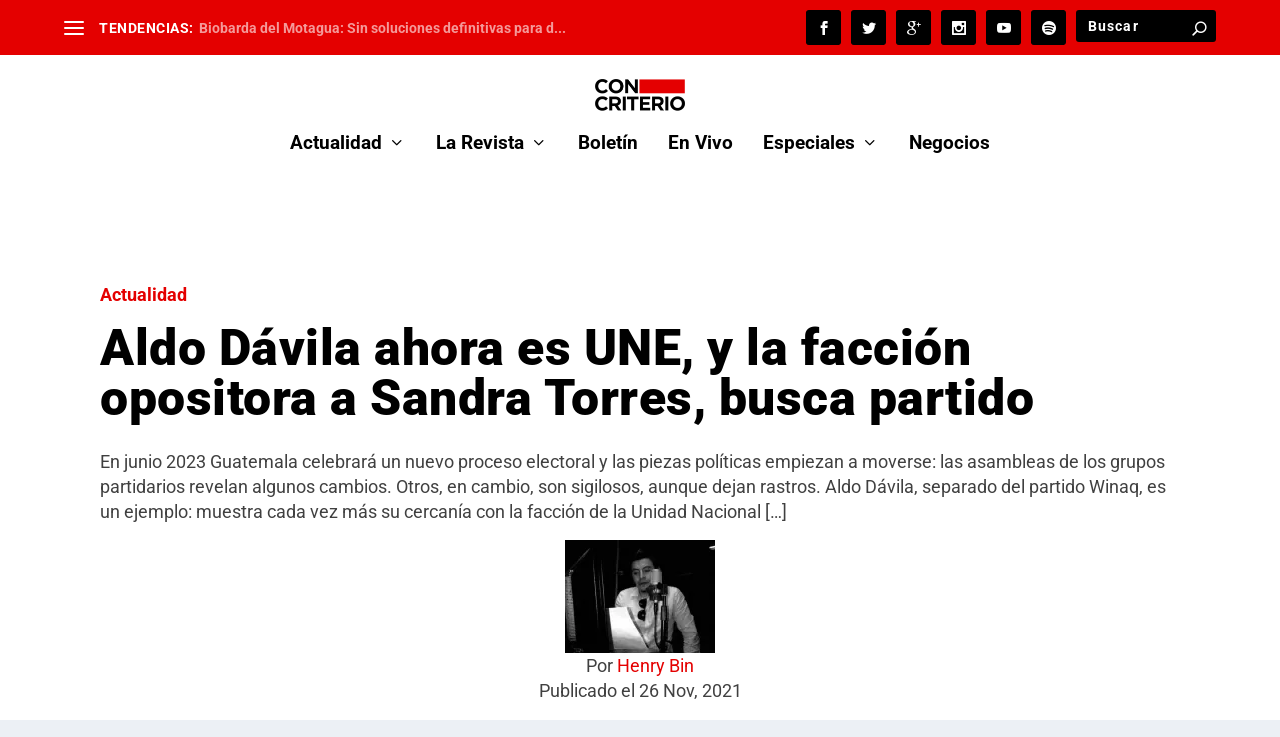

--- FILE ---
content_type: text/html; charset=utf-8
request_url: https://www.google.com/recaptcha/api2/aframe
body_size: 183
content:
<!DOCTYPE HTML><html><head><meta http-equiv="content-type" content="text/html; charset=UTF-8"></head><body><script nonce="fcLwjJTDnLAiIEDCTAuW9Q">/** Anti-fraud and anti-abuse applications only. See google.com/recaptcha */ try{var clients={'sodar':'https://pagead2.googlesyndication.com/pagead/sodar?'};window.addEventListener("message",function(a){try{if(a.source===window.parent){var b=JSON.parse(a.data);var c=clients[b['id']];if(c){var d=document.createElement('img');d.src=c+b['params']+'&rc='+(localStorage.getItem("rc::a")?sessionStorage.getItem("rc::b"):"");window.document.body.appendChild(d);sessionStorage.setItem("rc::e",parseInt(sessionStorage.getItem("rc::e")||0)+1);localStorage.setItem("rc::h",'1768663078099');}}}catch(b){}});window.parent.postMessage("_grecaptcha_ready", "*");}catch(b){}</script></body></html>

--- FILE ---
content_type: text/css
request_url: https://concriterio.gt/wp-content/plugins/cvw-social-share/css/cvw-social-square.css?ver=6.9
body_size: 2120
content:
/* Square style */

.social-link-content {
    position: relative;
    text-align: center;
    margin: 30px auto;
    clear: both;
}

.social-link-content .social-link, .social-link-content .social-link-1 {
    display: inline-block;
    width: 40px;
    height: 40px;
    border: 1px solid #dcdcdc;
    line-height: 36px;
    text-align: center;
    font-size: 17px;
    margin: 5px 8px;
    background: #ffffff;
    transition: all .2s ease-out;
    -webkit-transition: all .2s ease-out;
    -moz-transition: all .2s ease-out;
    -o-transition: all .2s ease-out;
}

.social-link-content .social-link-facebook {
    color: #3b5998!important;
    border-top: 3px solid #3b5998;
}

.social-link-content .social-link-twitter {
    color: #000000!important;
    border-top: 3px solid #000000;
}

.social-link-content .social-link-google-plus {
    color: #d34836!important;
    border-top: 3px solid #d34836;
}

.social-link-content .social-link-whatsapp {
    color: #25d366!important;
    border-top: 3px solid #25d366;
}

.social-link-content .social-link-telegram {
    color: #0088cc!important;
    border-top: 3px solid #0088cc;
}

.social-link-content .social-link-linkedin {
    color: #0077b5!important;
    border-top: 3px solid #0077b5;
}

.social-link-content .social-link-pinterest {
    color: #c8232c!important;
    border-top: 3px solid #c8232c;
}

.social-link-content .social-link-email {
    color: #666!important;
    border-top: 3px solid #666;
}

.social-link-content .social-link-facebook:hover {
    border-color: #3b5998;
}

.social-link-content .social-link-twitter:hover {
    border-color: #000000;
}

.social-link-content .social-link-google-plus:hover {
    border-color: #d34836;
}

.social-link-content .social-link-whatsapp:hover {
    border-color: #25d366;
}

.social-link-content .social-link-linkedin:hover {
    border-color: #0077b5;
}

.social-link-content .social-link-pinterest:hover {
    border-color: #c8232c;
}

.social-link-content .social-link-email:hover {
    border-color: #666;
}

--- FILE ---
content_type: application/javascript
request_url: https://concriterio.gt/wp-content/plugins/waveplayer/assets/js/waveplayer.min.js?ver=2.4.4.1621756697
body_size: 35190
content:
"use strict";!function(e){window.WaveSurfer={defaultParams:{height:128,waveColor:"#999",waveColor2:"#999",progressColor:"#555",progressColor2:"#555",cursorColor:"#333",cursorColor2:"#333",hoverOpacity:50,cursorWidth:2,waveMode:0,gapWidth:1,minPxPerSec:20,pixelRatio:window.devicePixelRatio||window.screen.deviceXDPI/window.screen.logicalXDPI,normalize:!1,reflection:!1,compression:1,asymmetry:2,audioContext:null,container:null,backend:"WebAudio",mediaType:"audio"},init:function(a){if(this.params=e.extend({},this.defaultParams,a),this.container="string"==typeof a.container?document.querySelector(this.params.container):this.params.container,!this.container)throw new Error("Container element not found");this.tmpEvents=[],this.createDrawer(),this.createBackend()},createDrawer:function(){var a=this;this.drawer=e.extend({},WaveSurfer.Drawer),this.drawer.init(this.container,this.params),this.drawer.on("redraw",function(){a.drawBuffer(),a.drawer.progress(a.backend.getPlayedPercents())})},createBackend:function(){var a=this;this.backend&&this.backend.destroy(),this.backend=e.extend({},WaveSurfer.WebAudio),this.backend.init(this.params),this.backend.on("finish",function(){a.fireEvent("finish")}),this.backend.on("play",function(){a.fireEvent("play")}),this.backend.on("pause",function(){a.fireEvent("pause")}),this.backend.on("audioprocess",function(e){a.drawer.progress(a.backend.getPlayedPercents()),a.fireEvent("audioprocess",e)})},updateDrawer:function(){this.drawer.updateSize()},getDuration:function(){return this.backend.getDuration()},drawBuffer:function(){var e=(Math.round(this.getDuration()*this.params.minPxPerSec*this.params.pixelRatio),this.drawer.getWidth()),a=this.backend.getPeaks(e);this.drawer.drawPeaks(a,e),this.fireEvent("redraw",a,e)},loadArrayBuffer:function(e){this.decodeArrayBuffer(e,function(e){this.loadDecodedBuffer(e)}.bind(this))},loadDecodedBuffer:function(e){this.backend.load(e),this.drawBuffer(),this.fireEvent("ready")},load:function(e){return this.loadBuffer(e)},loadBuffer:function(e){return this.empty(),this.getArrayBuffer(e,this.loadArrayBuffer.bind(this))},decodeArrayBuffer:function(e,a){this.backend.decodeArrayBuffer(e,this.fireEvent.bind(this,"decoded"),this.fireEvent.bind(this,"error","Error decoding audiobuffer")),this.tmpEvents.push(this.once("decoded",a))},getArrayBuffer:function(e,a){var t=this,r=this.ajax({url:e,responseType:"arraybuffer"});return this.tmpEvents.push(r.on("progress",function(e){t.onProgress(e)}),r.on("success",a),r.on("error",function(e){t.fireEvent("error","XHR error: "+e.target.statusText)})),r},onProgress:function(e){if(e.lengthComputable)var a=e.loaded/e.total;else a=e.loaded/(e.loaded+1e6);this.fireEvent("loading",Math.round(100*a),e.target)},clearTmpEvents:function(){this.tmpEvents.forEach(function(e){e.un()})},ajax:function(a){var t=e.extend({},WaveSurfer.Observer),r=new XMLHttpRequest,s=!1;return r.open(a.method||"GET",a.url,!0),r.responseType=a.responseType||"json",r.addEventListener("progress",function(e){t.fireEvent("progress",e),e.lengthComputable&&e.loaded==e.total&&(s=!0)}),r.addEventListener("load",function(e){s||t.fireEvent("progress",e),t.fireEvent("load",e),200==r.status||206==r.status?t.fireEvent("success",r.response,e):t.fireEvent("error",e)}),r.addEventListener("error",function(e){t.fireEvent("error",e)}),r.send(),t.xhr=r,t},empty:function(){this.backend.disconnectSource(),this.clearTmpEvents(),this.drawer.clearWave()},destroy:function(){this.fireEvent("destroy"),this.clearTmpEvents(),this.unAll(),this.backend.destroy(),this.drawer.destroy()}},WaveSurfer.create=function(a){var t=e.extend({},WaveSurfer);return t.init(a),t},WaveSurfer.Observer={on:function(e,a){this.handlers||(this.handlers={});var t=this.handlers[e];return t||(t=this.handlers[e]=[]),t.push(a),{name:e,callback:a,un:this.un.bind(this,e,a)}},un:function(e,a){if(this.handlers){var t=this.handlers[e];if(t)if(a)for(var r=t.length-1;r>=0;r--)t[r]==a&&t.splice(r,1);else t.length=0}},unAll:function(){this.handlers=null},once:function(e,a){var t=this,r=function(){a.apply(this,arguments),setTimeout(function(){t.un(e,r)},0)};return this.on(e,r)},fireEvent:function(e){if(this.handlers){var a=this.handlers[e],t=Array.prototype.slice.call(arguments,1);a&&a.forEach(function(e){e.apply(null,t)})}}},e.extend(WaveSurfer,WaveSurfer.Observer),WaveSurfer.Drawer={init:function(e,a){this.container=e,this.params=a,this.progress=0,this.position=-1,this.playing=!1,this.lastPos=0,this.createWrapper(),this.createElements(),this.centerLine=this.container.clientHeight/(1+1/this.params.asymmetry)},createWrapper:function(){this.wrapper=this.container,this.setupWrapperEvents()},handleEvent:function(e){e.preventDefault();var a=this.wrapper.getBoundingClientRect();return(e.clientX-a.left+this.wrapper.scrollLeft)/this.wrapper.scrollWidth||0},setupWrapperEvents:function(){var e=this;this.wrapper.addEventListener("click",function(a){var t=e.wrapper.height-e.wrapper.clientHeight;if(0!=t){var r=e.wrapper.getBoundingClientRect();if(a.clientY>=r.bottom-t)return}a.isCommentArea=a.offsetY>e.centerLine,e.fireEvent("click",a,e.handleEvent(a))}),this.wrapper.addEventListener("mousemove",function(a){a.isCommentArea=a.offsetY>e.centerLine,e.fireEvent("mousemove",a)}),this.wrapper.addEventListener("mouseover",function(a){a.isCommentArea=a.offsetY>e.centerLine,e.fireEvent("mouseover",a)}),this.wrapper.addEventListener("mouseout",function(a){a.isCommentArea=a.offsetY>e.centerLine,e.fireEvent("mouseout",a)}),this.wrapper.addEventListener("scroll",function(a){e.fireEvent("scroll",a)})},drawPeaks:function(e,a){this.resetScroll(),this.setWidth(a),this.params.waveMode?this.drawBars(e):this.drawWave(e)},style:function(e,a){return Object.keys(a).forEach(function(t){e.style[t]!==a[t]&&(e.style[t]=a[t])}),e},resetScroll:function(){null!==this.wrapper&&(this.wrapper.scrollLeft=0)},getWidth:function(){return Math.round(this.width*this.params.pixelRatio)},setWidth:function(e){e!=this.width&&(this.width=e,this.updateSize())},setHeight:function(e){e!=this.height&&(this.height=e,this.style(this.wrapper,{height:~~(this.height/this.params.pixelRatio)+"px"}),this.updateSize())},destroy:function(){this.unAll(),this.wrapper&&(this.container.removeChild(this.canvas),this.wrapper=null)},createElements:function(){this.canvas=this.wrapper.appendChild(this.style(document.createElement("canvas"),{height:"100%",width:"100%"})),this.centerLine=this.canvas.height/(1+1/this.params.asymmetry),this.canvasCc=this.canvas.getContext("2d");var e=document.createElement("canvas");this.waveCc=e.getContext("2d");var a=document.createElement("canvas");this.progressCc=a.getContext("2d");var t=document.createElement("canvas");this.positionCc=t.getContext("2d")},updateSize:function(){this.height=this.params.height*this.params.pixelRatio,this.canvasCc.canvas.width=this.waveCc.canvas.width=this.progressCc.canvas.width=this.positionCc.canvas.width=this.width,this.canvasCc.canvas.height=this.waveCc.canvas.height=this.progressCc.canvas.height=this.positionCc.canvas.height=this.height,this.centerLine=this.container.clientHeight/(1+1/this.params.asymmetry)},clearWave:function(){this.progress=0,this.position=-1,this.canvasCc.clearRect(0,0,this.width,this.height),this.waveCc.clearRect(0,0,this.width,this.height),this.progressCc.clearRect(0,0,this.width,this.height),this.positionCc.clearRect(0,0,this.width,this.height)},drawBars:function(e){if(this.peaks=e,void 0===e)return!1;var a=this.width,t=this.params.height*this.params.pixelRatio,r=~~(e.length/2),s=this.params.waveMode*this.params.pixelRatio,i=this.params.gapWidth*this.params.pixelRatio,n=this.params.pixelRatio,o=s+i,l=this.params.asymmetry,c=this.params.compression,d=a/r,p=1;if(this.params.normalize){var u,h;h=Math.max.apply(Math,e),u=Math.min.apply(Math,e),p=h,-u>p&&(p=-u)}var v=[];v.push({cc:this.waveCc,color1:this.params.waveColor,color2:this.params.waveColor2,alpha:1}),v.push({cc:this.progressCc,color1:this.params.progressColor,color2:this.params.progressColor2,alpha:1}),v.push({cc:this.positionCc,color1:this.params.progressColor,color2:this.params.progressColor2,alpha:this.params.hoverOpacity/100}),v.forEach(function(t){var r=t.cc,i=t.cc.canvas.height/(1+1/this.params.asymmetry);if(r){var u=this.waveCc.createLinearGradient(0,0,0,i);u.addColorStop(0,t.color1),u.addColorStop(1,void 0!==t.color2?t.color2:t.color1),r.fillStyle=u,r.globalAlpha=t.alpha;for(var h=0;h<a;h+=o){var v=e[Math.floor(2*h/d)];v=Math.pow(Math.abs(v),1/c);var f=i*v/p;f=Math.max(this.params.pixelRatio,Math.abs(f)),r.fillRect(h,i-f-n/2,s,f),r.save(),r.fillStyle=t.color1,r.fillRect(h,i+n/2,s,1*f/l),r.restore()}}},this),this.waveCc.canvas.width&&this.canvasCc.drawImage(this.waveCc.canvas,0,0),this.fireEvent("waveComplete")},drawWave:function(e,a){if(void 0===e)return!1;this.peaks=e;var t=this.width,r=this.params.height*this.params.pixelRatio,s=~~(e.length/2),i=(this.params.pixelRatio,this.params.asymmetry),n=this.params.compression,o=t/s,l=1;if(this.params.normalize){var c,d;d=Math.max.apply(Math,e),c=Math.min.apply(Math,e),l=d,-c>l&&(l=-c)}var p=[];p.push({cc:this.waveCc,color1:this.params.waveColor,color2:this.params.waveColor2,alpha:1}),p.push({cc:this.progressCc,color1:this.params.progressColor,color2:this.params.progressColor2,alpha:1}),p.push({cc:this.positionCc,color1:this.params.progressColor,color2:this.params.progressColor2,alpha:this.params.hoverOpacity/100}),p.forEach(function(a){if(a.cc.canvas.height){var t=a.cc,r=a.cc.canvas.height/(1+1/this.params.asymmetry);if(t){var c=a.cc.createLinearGradient(0,0,0,r);if(c.addColorStop(0,a.color1),c.addColorStop(1,void 0!==a.color2?a.color2:a.color1),t.fillStyle=c,t.globalAlpha=a.alpha,this.params.reflection){t.beginPath(),t.moveTo(0,r);for(var d=0;d<s;d++){var p=e[2*d];p=Math.pow(Math.abs(p),1/n);var u=p/l*r;t.lineTo(d*o,r-u)}t.lineTo(a.cc.canvas.width,r),t.closePath(),t.fill(),t.fillStyle=a.color1,t.beginPath(),t.moveTo(a.cc.canvas.width,r);for(var d=s-1;d>=0;d--){var p=e[2*d];p=Math.pow(Math.abs(p),1/n);var u=p/l*r;t.lineTo(d*o,r+1*u/i)}t.lineTo(0,r),t.closePath(),t.fill()}else{t.beginPath(),t.moveTo(0,r);for(var d=0;d<s;d++){var p=e[2*d];p=Math.pow(Math.abs(p),1/n);var u=p/l*r;t.lineTo(d*o,r-u)}t.closePath(),t.fill(),t.fillStyle=a.color1,t.beginPath(),t.moveTo(a.cc.canvas.width,r);for(var d=s-1;d>=0;d--){var p=e[2*d+1];p=Math.pow(Math.abs(p),1/n);var u=p/l*r;t.lineTo(d*o,r+1*u/i)}t.closePath(),t.fill()}}}},this),this.waveCc.canvas.width&&this.canvasCc.drawImage(this.waveCc.canvas,0,0),this.fireEvent("waveComplete")},updateProgress:function(e){this.progress=e;var a=Math.round(this.width*this.progress),t=Math.round(this.width*this.position);this.redrawContexts(a,t)},updatePosition:function(e){var a=Math.round(this.width*this.progress);this.position=e;var t=Math.round(this.width*e);this.redrawContexts(a,t)},redrawContexts:function(e,a){var t=this,r=function(e,a,r,i){s.save(),s.beginPath(),s.rect(e,0,a,t.height),s.clip(),t.progressCc.canvas.width&&s.drawImage(t.progressCc.canvas,0,0),s.restore(),s.save(),s.beginPath(),s.rect(r,0,i,t.height),s.clip(),t.positionCc.canvas.width&&s.drawImage(t.positionCc.canvas,0,0),s.restore()},s=this.canvasCc;s.clearRect(0,0,this.width,this.height),this.waveCc.canvas.width&&s.drawImage(this.waveCc.canvas,0,0),a<0?r(0,e,0,0):e>a?r(0,a,a,e-a):r(0,e,e,a-e),this.drawCursor(e)},drawCursor:function(e){if(this.playing){var a=(this.params.height,this.params.pixelRatio,this.params.asymmetry,this.params.cursorWidth*this.params.pixelRatio),t=this.canvasCc,r=this.waveCc.createLinearGradient(0,0,0,this.height);r.addColorStop(0,this.params.cursorColor),r.addColorStop(1,void 0!==this.params.cursorColor2?this.params.cursorColor2:this.params.cursorColor),t.fillStyle=r,t.fillRect(e-a/2,0,a,this.height)}},colorLuminance:function(e,a){e=String(e).replace(/[^0-9a-f]/gi,""),e.length<6&&(e=e[0]+e[0]+e[1]+e[1]+e[2]+e[2]),a=a||0;var t,r,s="#";for(r=0;r<3;r++)t=parseInt(e.substr(2*r,2),16),t=Math.round(Math.min(Math.max(0,t+t*a),255)).toString(16),s+=("00"+t).substr(t.length);return s}},e.extend(WaveSurfer.Drawer,WaveSurfer.Observer),WaveSurfer.WebAudio={scriptBufferSize:256,supportsWebAudio:function(){return!(!window.AudioContext&&!window.webkitAudioContext)},getAudioContext:function(){if(!document.wvplAudioContext){var e=window.AudioContext||window.webkitAudioContext;try{document.wvplAudioContext=new e}catch(e){console.log(e)}}return document.wvplAudioContext},getOfflineAudioContext:function(e){return this.offlineAudioContext||(this.offlineAudioContext=new(window.OfflineAudioContext||window.webkitOfflineAudioContext)(1,2,e)),this.offlineAudioContext},init:function(e){this.params=e,this.ac=e.audioContext||this.getAudioContext(),this.ac&&(this.lastPlay=this.ac.currentTime,this.startPosition=0,this.scheduledPause=null,this.createScriptNode(),this.createAnalyserNode())},createScriptNode:function(){this.ac.createScriptProcessor?this.scriptNode=this.ac.createScriptProcessor(this.scriptBufferSize):this.scriptNode=this.ac.createJavaScriptNode(this.scriptBufferSize),this.scriptNode.connect(this.ac.destination)},createAnalyserNode:function(){this.analyser=this.ac.createAnalyser()},decodeArrayBuffer:function(e,a,t){this.offlineAc||(this.offlineAc=this.getOfflineAudioContext(this.ac?this.ac.sampleRate:44100)),this.offlineAc.decodeAudioData(e,function(e){a(e)}.bind(this),t)},getPeaks:function(e){for(var a=this.buffer.length/e,t=~~(a/10)||1,r=this.buffer.numberOfChannels,s=[],i=[],n=0;n<r;n++)for(var o=s[n]=[],l=this.buffer.getChannelData(n),c=0;c<e;c++){for(var d=~~(c*a),p=~~(d+a),u=l[0],h=l[0],v=d;v<p;v+=t){var f=l[v];f>h&&(h=f),f<u&&(u=f)}o[2*c]=h,o[2*c+1]=u,(0==n||h>i[2*c])&&(i[2*c]=h),(0==n||u<i[2*c+1])&&(i[2*c+1]=u)}return this.params.splitChannels?s:i},disconnectSource:function(){this.source&&this.source.disconnect()},destroy:function(){this.isPaused()||this.pause(),this.unAll(),this.buffer=null,this.disconnectFilters(),this.disconnectSource(),this.gainNode.disconnect(),this.scriptNode.disconnect(),this.analyser.disconnect()},load:function(e){this.startPosition=0,this.lastPlay=this.ac.currentTime,this.buffer=e,this.createSource()},createSource:function(){this.disconnectSource(),this.source=this.ac.createBufferSource(),this.source.buffer=this.buffer,this.source.connect(this.analyser)},getDuration:function(){return this.buffer?this.buffer.duration:0}},e.extend(WaveSurfer.WebAudio,WaveSurfer.Observer)}(jQuery),jQuery(window).load(function(){var e=jQuery;window.WavePlayer={},window.WavePlayer.audio=new Audio,window.WavePlayer.audio.preload="none",window.WavePlayer.playlists=[];var a=function(a){var t=e(a),r=this;this.audio=window.WavePlayer.audio;var s,i=function(e){return t.attr("data-"+e)},n=e.extend({},WaveSurfer),o=0,l=i("info"),c=0,d=t.find(".wvpl-infobar"),p=t.find(".wvpl-poster"),u=t.find(".wvpl-overlay"),h=t.find(".wvpl-playing-info"),v=t.find(".wvpl-playlist"),f=t.find(".wvpl-playlist-wrapper"),w=t.find(".wvpl-waveform"),m=t.find(".wvpl-position"),g=t.find(".wvpl-duration"),y=t.find(".wvpl-next"),k=t.find(".wvpl-prev"),C=t.find(".wvpl-play"),b=(t.find(".wvpl-timeline"),t.find(".wvpl-centerline"),t.find(".wvpl-pointer"),t.find(".wvpl-info")),T=t.find(".wvpl-volume"),_=function(){n.init({container:w[0],waveColor:i("wave_color"),waveColor2:i("wave_color_2"),progressColor:i("progress_color"),progressColor2:i("progress_color_2"),cursorColor:i("cursor_color"),cursorColor2:i("cursor_color_2"),cursorWidth:i("cursor_width"),hoverOpacity:parseInt(i("hover_opacity")),waveMode:parseInt(i("wave_mode")),gapWidth:parseInt(i("gap_width")),compression:parseInt(i("wave_compression")),asymmetry:parseInt(i("wave_asymmetry")),height:w.outerHeight(!1),normalize:!0,reflection:!0,hideScrollbar:!0}),n.on("loading",function(e,a){u.find(".percentage").html(e+"%"),u.find(".wvpl-loading>div").css({width:e+"%"}),u.find(".message").html(wvplVars.messages.audioAnalysis)}),n.on("error",function(e){console.log(e)}),n.on("ready",function(){s=n.backend.getPeaks(960).map(function(e){return Number(e.toFixed(3))}),s=s.join(),u.find(".message").html(wvplVars.messages.savingPeaks);var e=r.tracks[r.currentTrack];if(e.id){var a={action:"waveplayer_write_peaks",id:e.id,temp_file:e.temp_file,peaks:s};I(a,function(a){a.success&&(e.temp_file&&(e.temp_file=null),r.status=0,M(e),g.text(e.length_formatted),m.text(V()),s=a.data.peaks.split(",").map(parseFloat),e.peaks=s,u.find(".message").html(wvplVars.messages.waveformRendering),P(),r.analyzed(),E(),D(),r.activated(),r.autoplay&&r.play())})}}),n.drawer.on("click",function(a){a.preventDefault();var s=WavePlayer.currentPlayer!=t.attr("id");if(WavePlayer.currentPlayer=t.attr("id"),s)e(".waveplayer").each(function(a,t){e(t).attr("id")!=WavePlayer.currentPlayer&&e(t).waveplayer("reset")}),r.play();else if(1==r.status){var i=new Date;o+=i.getTime()-c,c=(new Date).getTime(),x(a.offsetX/n.container.clientWidth),r.audio.currentTime=r.tracks[r.currentTrack].length*a.offsetX/n.container.clientWidth}else r.play()}),n.drawer.on("mousemove",function(e){n.drawer.playing&&n.drawer.updatePosition(e.offsetX/(n.drawer.width/n.drawer.params.pixelRatio))}),n.drawer.on("mouseout",function(e){n.drawer.playing&&n.drawer.updatePosition(-1)})},x=function(e){n.drawer.updateProgress(e)},P=function(){r.currentTrack>=0&&(n.params.height=w.height()-parseInt(w.css("marginTop"))+parseInt(w.css("marginBottom")),n.updateDrawer(),n.drawer.clearWave(),n.drawer.drawPeaks(s,W()*n.params.pixelRatio))},W=function(){var a=w.width(),t=w.parentsUntil(":visible").last()[0];if(t){var r=e(t).parent(),s=e(t).clone().css({opacity:0,display:"block"}).appendTo(r);a=s.find(".wvpl-waveform").width(),s.remove()}return a};this.init=function(a){r.status=0,w.empty(),f.empty();e("<div>",{class:"bar"});u.append(e("<div>",{id:"wave-animation"}),e("<div>",{class:"percentage"}),e("<div>",{class:"wvpl-loading"}).append(e("<div>")),e("<div>",{class:"message"}));var s=i("wave_color_2");u.css({color:s}),u.find(".wvpl-loading>div").css({backgroundColor:s});for(var o=0;o<8;o++)u.find("#wave-animation").append(e("<div>",{class:"bar"}).css({backgroundColor:s}));var c=parseInt(i("wave_asymmetry"));c=100*c/(1+c),m.css({top:c+"%"}),g.css({top:c+"%"});t.data("ids"),t.data("url"),t.attr("id");r.tracks=a,wvplVars.options.full_width_playlist&&v.css({"margin-left":0}),_(),r.autoplay=t.data("autoplay"),r.repeatAll=t.data("repeat_all"),r.tracks&&r.tracks.length>0?(r.currentTrack=0,r.tracks[r.currentTrack].temp_file?(r.analyzing(),n.load(r.tracks[r.currentTrack].temp_file)):(d.toggle("none"!=l),v.toggle("playlist"==l&&r.tracks.length>1),D(),r.status=0,n.drawer.playing=!1,E(),r.activated()),r.loaded()):(C.addClass("wvpl-disabled"),t.hide())},this.timeUpdate=function(){var e=r.audio.currentTime/r.tracks[r.currentTrack].length;x(e),m.text(V(r.audio.currentTime))},this.getCurrentTime=function(){return r.audio.currentTime},this.setCurrentTime=function(e){if(e<0||e>r.tracks[r.currentTrack].length)return!1;r.audio.currentTime=e,r.timeUpdate()},this.play=function(){c=new Date;var a=WavePlayer.currentPlayer!=t.attr("id");WavePlayer.currentPlayer=t.attr("id"),a&&e(".waveplayer").each(function(a,t){e(t).waveplayer("reset")}),0!=r.status&&r.audio.src==location.protocol+r.tracks[r.currentTrack].file||(r.audio.pause(),r.audio.src=r.tracks[r.currentTrack].file,0==r.status&&r.audio.load()),r.audio.play(),r.playing(),r.status=1,n.drawer.playing=!0},this.pause=function(){r.paused();var e=new Date;o+=e.getTime()-c,r.audio.pause(),n.drawer.playing=!1,r.status=2},this.stop=function(){if(0==r.status)return!1;r.reset(),r.audio.pause(),r.audio.currentTime=0,m.text(V(0)),r.currentTrack=0,E()},this.skip=function(a){r.pause(),setTimeout(function(){if(r.currentTrack>=0&&r.updateStatistics(),null==a&&(a=!0),a?r.currentTrack++:r.currentTrack--,!r.repeatAll&&(r.currentTrack>=r.tracks.length||r.currentTrack<0)){if(r.loading(),r.stop(),r.autoplay=!1,wvplVars.options.jump){var t=e(".waveplayer").eq(e(".waveplayer").index(e("#"+WavePlayer.currentPlayer))+1);t.length&&e("html").animate({scrollTop:t.offset().top},400,function(e){t.waveplayer("play")})}E()}else r.currentTrack==r.tracks.length&&(r.currentTrack=0),r.currentTrack<0&&(r.currentTrack=r.tracks.length-1),r.loading(),S(r.currentTrack),r.status=0,n.drawer.playing=!1,E(!0)},300)},this.skipTo=function(e){return!(null==e||e<0||e>=r.tracks.length)&&(e==r.currentTrack&&r.audio.paused?(r.play(),!0):(r.pause(),void setTimeout(function(){r.currentTrack>=0&&r.currentTrack<r.tracks.length&&r.updateStatistics(),r.currentTrack=e,r.loading(),E(!0)},300)))};var S=function(e){var a=v.find("li").eq(e);if(!a)return!1;a.position().top+a.height()>v.scrollTop()+v.height()&&v.animate({scrollTop:a.position().top+a.outerHeight()-v.outerHeight()}),a.position().top<v.scrollTop()&&v.animate({scrollTop:a.position().top})};this.analyzing=function(){t.addClass("analyzing"),t.trigger("analyzing",[r.tracks[r.currentTrack]])},this.analyzed=function(){t.removeClass("analyzing"),u.find(".percentage").html("&nbsp;"),u.find(".wvpl-loading>div").css({width:0}),u.find(".message").html("&nbsp;"),t.trigger("analyzed",[r.tracks[r.currentTrack],s])},this.loading=function(){t.addClass("loading"),t.trigger("loading",[r.tracks[r.currentTrack]])},this.loaded=function(){t.removeClass("loading"),t.trigger("loaded",[r.tracks[r.currentTrack]])},this.playing=function(){t.addClass("playing"),v.find("li").removeClass("playing"),v.find("li:nth-child("+(1*r.currentTrack+1)+")").addClass("playing"),t.trigger("playing",[r.tracks[r.currentTrack],WavePlayer.audio.currentTime])},this.paused=function(){t.removeClass("playing"),v.find("li").removeClass("playing"),t.trigger("paused",[r.tracks[r.currentTrack],WavePlayer.audio.currentTime])},this.ready=function(){r.loaded(),t.trigger("ready",[r.tracks[r.currentTrack]])},this.activated=function(){t.addClass("active"),t.trigger("activated",[t.attr("id"),e(".waveplayer").index(t)])},this.refresh=function(){P()};var E=function(e){r.currentTrack<0&&(r.currentTrack=0),A(),void 0===e&&(e=!1),1==r.tracks.length&&r.repeatAll&&(r.audio.loop=!0);var a=r.tracks[r.currentTrack];if(a.peaks)M(a),g.text(a.length_formatted),m.text(V()),s=a.peaks,P(),r.loaded(),(e||r.autoplay)&&r.play();else{var t=a.file;r.tracks[r.currentTrack].temp_file&&(t=r.tracks[r.currentTrack].temp_file),r.loaded(),r.analyzing(),n.load(t)}};this.reload=function(){E()},this.reset=function(){r.status=0,n.drawer.playing=!1,x(0),r.paused(),m.text(V(0)),r.status=0},this.toggle=function(){switch(r.status){case 1:r.pause();break;case 0:case 2:r.play()}},this.toggleInfo=function(){switch("playlist"==l&&1==r.tracks.length&&(l="bar"),l){case"playlist":v.slideUp(),d.fadeOut().addClass("wvpl-inactive"),b.removeClass("wvpl-times wvpl-list"),l="none";break;case"none":d.show().removeClass("wvpl-inactive"),r.tracks.length>1?b.addClass("wvpl-list").removeClass("wvpl-times"):b.addClass("wvpl-times").removeClass("wvpl-list"),l="bar";break;case"bar":r.tracks.length>1?(v.slideDown(),b.addClass("wvpl-times").removeClass("wvpl-list"),l="playlist"):(d.hide().addClass("wvpl-inactive"),b.removeClass("wvpl-times wvpl-list"),l="none")}};var A=function(){switch(r.currentTrack){case 0:r.repeatAll||k.addClass("wvpl-disabled"),r.tracks.length>1&&y.removeClass("wvpl-disabled");break;case 1:r.tracks.length>1&&(k.removeClass("wvpl-disabled"),y.removeClass("wvpl-disabled")),2!=r.tracks.length||r.repeatAll||y.addClass("wvpl-disabled");break;case r.tracks.length-2:r.tracks.length>1&&(k.removeClass("wvpl-disabled"),y.removeClass("wvpl-disabled"));break;case r.tracks.length-1:r.tracks.length>1&&(k.removeClass("wvpl-disabled"),y.removeClass("wvpl-disabled")),r.repeatAll||y.addClass("wvpl-disabled");break;default:k.removeClass("wvpl-disabled"),y.removeClass("wvpl-disabled")}},M=function(a){var t=wvplVars.options.template;p.empty().append(e("<img>",{srcset:a.thumbnail,sizes:p.height()+"px"})),t=null==t?a.title:R(t,a),t?h.show().find(".wvpl-infoblock").html(t):h.hide()},R=function(a,t){return a=a.replace(/(\{[^\}]*\})/g,function(a,r){var s=JSON.parse(r);return e.each(s,function(e,a){"string"==typeof s[e]&&(s[e]=a.replace(/%([^%]+)%/g,function(e,a){return t[a]?t[a]:""}))}),JSON.stringify(s)}),a=a.replace(/%([^ \{]*)(\{[^\}]*\})*%/g,function(a,r,s){var i=r,n=t[i]?t[i]:"",o=e.extend({class:"",showValue:1,text:"",raw:0,url:"",target:"_blank",icon:"",event:""},s?JSON.parse(s):""),l=e("<span>");switch(i){case"play_count":if(!t.stats)break;n=t.stats.play_count,l=e("<span>",{class:"wvpl-stats wvpl-icon wvpl-"+i+" "+o.class,title:wvplVars.messages.playedTimes.replace("%s",n)}).append(e("<span>",{class:"wvpl-value"}).html(n));break;case"cart":n=t.product_id;var c=t.in_cart>0?"wvpl-in_cart ":"wvpl-add_to_cart ",d=t.in_cart>0?"goToCart":"addToCart",p=t.in_cart>0?wvplVars.messages.alreadyInCart:wvplVars.messages.addToCart;n&&(l=e("<span>",{class:"wvpl-stats wvpl-icon wvpl-button "+c+o.class,title:p,"data-product_id":n,"data-event":d,"data-callback":d}));break;case"runtime":if(!t.stats)break;n=V(t.stats.runtime),l=e("<span>",{class:"wvpl-stats wvpl-icon wvpl-"+i+" "+o.class,title:wvplVars.messages.totalRuntime.replace("%s",n)}).append(e("<span>",{class:"wvpl-value"}).html(n));break;case"length":case"length_formatted":n=t.length_formatted,l=e("<span>",{class:"wvpl-stats wvpl-icon wvpl-"+i+" "+o.class,title:wvplVars.messages.trackLength.replace("%s",n)}).append(e("<span>",{class:"wvpl-value"}).html(n));break;case"likes":if(!t.stats)break;n=t.stats.likes.length;var u=t.id,h=t.index,v=WavePlayer.loggedUser?"":" "+wvplVars.messages.loginToLike;l=e("<span>",{class:"wvpl-stats wvpl-icon wvpl-button wvpl-"+i+" "+o.class,"data-id":u,"data-index":h,"data-event":t.liked?"unlike":"like","data-callback":"updateLikes",title:wvplVars.messages.likedBy.replace("%s",n)+v}).toggleClass("liked",t.liked).toggleClass("disabled",!WavePlayer.loggedUser).append(o.showValue?e("<span>",{class:"wvpl-value"}).html(n):"");break;case"downloads":if(n=t.file?t.file:"",!t.stats)break;var f=null!=t.stats.downloads?t.stats.downloads:0;l=e("<a>",{href:n,download:""}).append(e("<span>",{class:"wvpl-stats wvpl-icon wvpl-button wvpl-"+i+" "+o.class,"data-event":"download","data-callback":"updateDownloads",title:wvplVars.messages.downloadedBy.replace("%s",f),"data-id":t.id,"data-index":t.index}).append(o.showValue?e("<span>",{class:"wvpl-value"}).html(f):""));break;case"product_url":n=t.product_url?t.product_url:"",l=e("<a>",{href:n}).append(e("<span>",{class:"wvpl-stats wvpl-icon wvpl-button wvpl-"+i+" "+o.class,title:wvplVars.messages.goToProductPage,"data-id":t.id,"data-event":"goToProduct","data-index":t.index,"data-product_id":t.product_id}));break;case"share_fb":case"share_gp":case"share_tw":case"share_ln":if(t.post_url){n=location.protocol+t.post_url;var p=t.title,w=i.replace("share_","");l=e("<span>",{class:"wvpl-stats wvpl-icon wvplbutton wvpl-share wvpl-"+i,"data-event":"share","data-callback":"socialShare","data-title":p,"data-social":w,"data-url":n,title:wvplVars.messages.share})}break;default:n=o.showValue?n:"";var m="",g="";o.icon&&(m="wvpl-stats wvpl-icon "+o.icon),o.event&&(g="wvpl-button "),l=e("<span>",{class:("wvpl-"+i+" "+m+" "+g+o.class).trim()}).append(e("<span>",{class:"wvpl-value"}).html(n)),o.event&&l.attr("data-event",o.event),o.url&&(l=e("<a>").attr("href",o.url).attr("target",o.target).html(l))}return o.raw||(n=l.prop("outerHTML")),n})},D=function(){var a=e("<ul>");e.each(r.tracks,function(t,r){var s=e("<li>");s.append(e("<img>",{class:"wvpl-playlist-thumbnail",srcset:r.thumbnail,sizes:wvplVars.thumbHeight+"px"}),e("<span>",{class:"wvpl-playlist-title"}).html(r.title),e("<span>",{class:"wvpl-playlist-stats"}).html(R(wvplVars.options.playlist_template,r))),a.append(s)}),f.empty().append(a)},V=function(e){if(null==e)return"0:00";e=Math.round(e);var a=e%60,t=Math.floor(e/60)%60,r=Math.floor(e/3600);return(r>0?r+":":"")+(r>0&&t<10?"0":"")+t+":"+(a<10?"0":"")+a};this.updateStatistics=function(){var e=r.currentTrack,a={action:"waveplayer_update_statistics",id:r.tracks[e].id,length:r.tracks[e].length,runtime:o};if(o=0,0==c)return!1;I(a,function(a){a.success?r.tracks[e].stats=a.data.stats:console.log("error",a.data.message)})},this.updateLikes=function(a){if(!WavePlayer.loggedUser)return!1;e(a).toggleClass("wvpl-spin");var t={action:"waveplayer_update_likes",id:e(a).data("id")};I(t,function(t){e(a).toggleClass("wvpl-spin"),t.success&&(r.tracks[e(a).data("index")].liked=t.data.liked,r.tracks[e(a).data("index")].stats=t.data.stats,e(a).data("event",t.data.liked?"unlike":"like").toggleClass("liked",t.data.liked).closest(".wvpl-stats").find(".wvpl-value").text(r.tracks[e(a).data("index")].stats.likes.length))})},this.addToCart=function(a){var t=(r.currentTrack,e(a).data("product_id")),s={action:"waveplayer_add_to_cart",product_id:t};e("[data-product_id="+t+"]").toggleClass("wvpl-spin");var i=function(a){if(a.success){e("[data-product_id="+t+"]").attr("title",wvplVars.messages.alreadyInCart).toggleClass("wvpl-spin wvpl-add_to_cart wvpl-in_cart").data("event","goToCart").data("callback","goToCart"),s={action:"woocommerce_get_refreshed_fragments"};I(s,function(a){e.each(a.fragments,function(a,t){e(a).prop("outerHTML",t)})},woocommerce_params.ajax_url)}else window.location=a.data.product_url};I(s,i)},this.goToCart=function(e){window.location=wvplVars.options.cartURL},this.updateDownloads=function(a){var t={action:"waveplayer_update_downloads",id:e(a).data("id")};I(t,function(t){t.success&&(r.tracks[e(a).data("index")].stats=t.data.stats,e(a).closest(".wvpl-stats").find(".wvpl-value").text(r.tracks[e(a).data("index")].stats.downloads))})};var I=function(a,t,r){r=r||wvplVars.ajax_url,e.ajax({url:r,type:"post",data:a,dataType:"json",success:t,error:function(e){console.log(e.responseText)}})};this.socialShare=function(a){var t,r=encodeURIComponent(e(a).data("url")),s=encodeURIComponent(e(a).data("title")),i=encodeURIComponent(wvplVars.options.site);switch(e(a).data("social")){case"fb":t="https://www.facebook.com/sharer/sharer.php?display=popup&u="+r;break;case"gp":t="https://plus.google.com/share?url="+r;break;case"tw":t="https://twitter.com/intent/tweet?url="+r;break;case"ln":t="https://www.linkedin.com/shareArticle?mini=true&url="+r+"&title="+s+"&source="+i}window.open(t,"")};h.on("mouseenter",function(e){return!1}),b.click(function(e){e.preventDefault(),r.toggleInfo()}),C.click(function(e){e.preventDefault(),r.toggle()}),k.click(function(a){a.preventDefault(),e(this).hasClass("wvpl-disabled")||r.skip(!1)}),y.click(function(a){a.preventDefault(),e(this).hasClass("wvpl-disabled")||r.skip()}),e(window).resize(function(){setTimeout(P,500)});var L,B,z;T.on("mousedown",function(a){B=a.clientX,z=r.audio.volume,L=setTimeout(function(){a.preventDefault(),t.find(".wvpl-volume-overlay").addClass("dragging"),t.find(".wvpl-controls").addClass("wvpl-inactive"),e(window).on("mousemove",function(e){e.preventDefault(),T.addClass("dragging");var a=Math.round(100*(z+(e.clientX-B)/(t.find(".wvpl-interface").width()*n.params.pixelRatio/4)))/100;a>=0&&a<=1&&(r.audio.volume=a,t.find(".wvpl-volume-overlay").html(Math.round(100*a)),r.audio.muted=0==a,0==a?T.removeClass("wvpl-volume_up").addClass("wvpl-volume_up"):T.removeClass("wvpl-volume_off").addClass("wvpl-volume_up"))}).on("mouseup",function(a){e(window).off("mousemove"),e(".dragging").removeClass("dragging"),t.find(".wvpl-controls").removeClass("wvpl-inactive")})},150)}).on("mouseup",function(a){clearTimeout(L),T.hasClass("dragging")||(T.toggleClass("wvpl-volume_off").toggleClass("wvpl-volume_up"),r.audio.muted=T.hasClass("wvpl-volume_off"),t.find(".wvpl-volume-overlay").html(Math.round(100*r.audio.volume))),e(".dragging").removeClass("dragging")})};e.fn.waveplayer=function(t,r){return this.each(function(s,i){var n=e(i),o=null;if(o=n.data("waveplayer"))return"object"!=typeof r&&(r=[r]),void o[t].apply(null,r);var l=new a(i);n.data("waveplayer",l),l.init(r)})},WavePlayer.reloadInstances=function(a){WavePlayer.playlists=[],e(".waveplayer").removeClass("active"),WavePlayer.loadInstances(a)},WavePlayer.loadInstances=function(a){
this.audio&&this.audio.pause();var t;if(a=a||"",t=e(a).hasClass("waveplayer")?a:(a+" .waveplayer").trim(),e(t).length){var r=[];e(t).each(function(a,t){if(!e(t).hasClass("active")){e(t).addClass("loading"),e(t).data("waveplayer",null);var s={player_id:e(t).attr("id"),ids:e(t).data("ids"),url:e(t).data("url")};r.push(s)}}),e.ajax({url:wvplVars.ajax_url,type:"post",data:{action:"waveplayer_load_page_playlist",type:"playlist",list_data:JSON.stringify(r),post_id:wvplVars.post_id},dataType:"json",success:function(a){a.data.players;e.each(a.data.players,function(a,t){e.each(t.player_data,function(e,a){a.peaks&&(a.peaks=a.peaks.split(",").map(parseFloat))})}),e(t).length===e(".waveplayer").length&&0===e(".waveplayer.active").length&&(WavePlayer.playlists=[]),WavePlayer.playlists=WavePlayer.playlists.concat(a.data.players),WavePlayer.loggedUser=wvplVars.currentUser.ID>0,WavePlayer.currentPlayer=null,e.each(a.data.players,function(a,t){e("#"+t.player_id).waveplayer("init",t.player_data)})},error:function(e){console.log(e.responseText)}})}},"page"==wvplVars.options.loading_mode?WavePlayer.loadInstances():"instance"==wvplVars.options.loading_mode&&e(".waveplayer").each(function(a,t){WavePlayer.loadInstances("#"+e(t).attr("id"))}),e(WavePlayer.audio).on("seeking",function(a){var t=e("#"+WavePlayer.currentPlayer),r=t.data("waveplayer");t.addClass("seeking"),t.trigger("seeking",[r.tracks[r.currentTrack],WavePlayer.audio.currentTime])}),e(WavePlayer.audio).on("seeked",function(a){var t=e("#"+WavePlayer.currentPlayer),r=t.data("waveplayer");t.removeClass("seeking"),t.trigger("seeked",[r.tracks[r.currentTrack],WavePlayer.audio.currentTime]),WavePlayer.audio.paused?t.waveplayer("paused"):t.waveplayer("playing")}),e(WavePlayer.audio).on("timeupdate",function(a){var t=e("#"+WavePlayer.currentPlayer),r=t.data("waveplayer");t.trigger("timeupdate",[r.tracks[r.currentTrack],WavePlayer.audio.currentTime]),t.waveplayer("timeUpdate")}),e(WavePlayer.audio).on("ended",function(a){var t=e("#"+WavePlayer.currentPlayer),r=t.data("waveplayer");t.trigger("ended",[r.tracks[r.currentTrack]]),t.waveplayer("skip")}),e(document).on("click",".woocommerce-music-type span.woocommerce-option:not(.active)",function(a){a.preventDefault(),e(".woocommerce-music-type span.woocommerce-option").toggleClass("active");var t=e(this).data("type");e("input[name=music_type]").val(t),e("input[name=page]").val(1),e(this).closest("form").submit()}),e(document).on("click",".wvpl-playlist-title, .wvpl-playlist-thumbnail",function(a){a.preventDefault();var t=e(this).closest("li").index();e(this).closest(".waveplayer").waveplayer("skipTo",t)}),e(document).on("click",".wvpl-icon",function(a){a.preventDefault();var t=e(this).closest(".waveplayer"),r=t.data("waveplayer"),s=e(this).data("event"),i=e(this).data("callback");"download"==e(this).data("event")&&e(this).closest("a")[0].click(),s&&t.trigger(s,[r.tracks[r.currentTrack]]),i&&t.waveplayer(i,e(this))}),e(document.body).on("removed_from_cart",function(a,t,r,s){s&&e("[data-product_id="+s.data("product_id")+"]").attr("title",wvplVars.messages.addToCart).data("event","addToCart").data("callback","addToCart").addClass("wvpl-add_to_cart").removeClass("wvpl-in_cart")})});